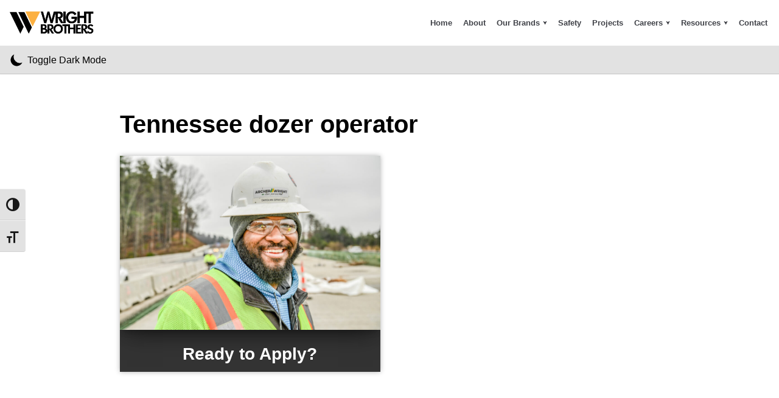

--- FILE ---
content_type: text/html; charset=UTF-8
request_url: https://wbcci.com/wp-admin/admin-ajax.php
body_size: 176
content:
517502.80ac7f8dc249c4b450ed647016a09af0